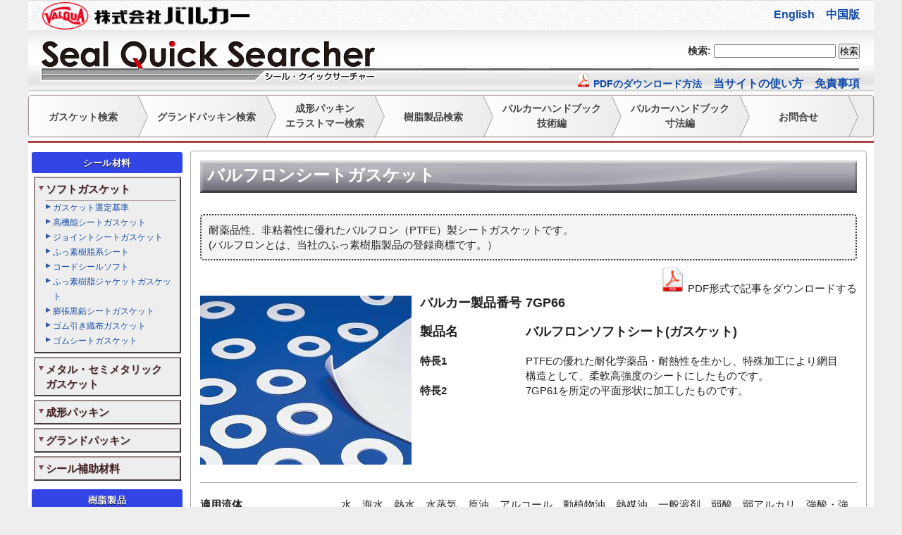

--- FILE ---
content_type: text/html; charset=UTF-8
request_url: https://www.seal.valqua.co.jp/seal/valflon/7gp66/
body_size: 43663
content:
<!DOCTYPE html>
<html lang="ja">
<head>
<meta http-equiv="X-UA-Compatible" content="IE=9" />
<meta charset="UTF-8" />
<meta name="description" content="株式会社バルカーのシール製品情報と、さまざまな用途に合った製品を素早く探せるサービスをご提供" />
<meta name="keywords" content="バルカー,株式会社バルカー,ガスケット,パッキン,紡織品,ふっ素樹脂,メタルガスケット,締付力,温度,圧力,流体,Oリング" />
<meta property="og:title" content="シール製品・ガスケット・パッキン・ガスケット検索・パッキン・ガスケットおよび各種素材の製造の株式会社バルカー"/>
<meta property="og:description" content="株式会社バルカーのシール製品情報と、さまざまな用途に合った製品を素早く探せるサービスをご提供"/>
<meta property="og:image" content="https://www.seal.valqua.co.jp/seal/wp-content/themes/valqua/images/site/header_h1.jpg"/>
<meta property="og:url" content="https://www.seal.valqua.co.jp/seal/"/>
<title>SealQuickSearcher</title>
<link type="text/css" rel="stylesheet"
  href="https://code.jquery.com/ui/1.10.3/themes/smoothness/jquery-ui.min.css" />
<script type="text/javascript"
  src="https://code.jquery.com/jquery-1.9.1.min.js"></script>
<script type="text/javascript"
  src="https://code.jquery.com/ui/1.10.3/jquery-ui.min.js"></script>


<link rel="stylesheet" type="text/css" media="all" href="https://www.seal.valqua.co.jp/seal/wp-content/themes/valqua/js/jqcloud.css" />
<link rel="stylesheet" type="text/css" media="all" href="https://www.seal.valqua.co.jp/seal/wp-content/themes/valqua/style.css" />
<link rel="stylesheet" type="text/css" media="print" href="https://www.seal.valqua.co.jp/seal/wp-content/themes/valqua/print.css" />

<link rel='dns-prefetch' href='//s.w.org' />
		<script type="text/javascript">
			window._wpemojiSettings = {"baseUrl":"https:\/\/s.w.org\/images\/core\/emoji\/2.3\/72x72\/","ext":".png","svgUrl":"https:\/\/s.w.org\/images\/core\/emoji\/2.3\/svg\/","svgExt":".svg","source":{"concatemoji":"https:\/\/www.seal.valqua.co.jp\/seal\/wp-includes\/js\/wp-emoji-release.min.js?ver=4.8.2"}};
			!function(a,b,c){function d(a){var b,c,d,e,f=String.fromCharCode;if(!k||!k.fillText)return!1;switch(k.clearRect(0,0,j.width,j.height),k.textBaseline="top",k.font="600 32px Arial",a){case"flag":return k.fillText(f(55356,56826,55356,56819),0,0),b=j.toDataURL(),k.clearRect(0,0,j.width,j.height),k.fillText(f(55356,56826,8203,55356,56819),0,0),c=j.toDataURL(),b!==c&&(k.clearRect(0,0,j.width,j.height),k.fillText(f(55356,57332,56128,56423,56128,56418,56128,56421,56128,56430,56128,56423,56128,56447),0,0),b=j.toDataURL(),k.clearRect(0,0,j.width,j.height),k.fillText(f(55356,57332,8203,56128,56423,8203,56128,56418,8203,56128,56421,8203,56128,56430,8203,56128,56423,8203,56128,56447),0,0),c=j.toDataURL(),b!==c);case"emoji4":return k.fillText(f(55358,56794,8205,9794,65039),0,0),d=j.toDataURL(),k.clearRect(0,0,j.width,j.height),k.fillText(f(55358,56794,8203,9794,65039),0,0),e=j.toDataURL(),d!==e}return!1}function e(a){var c=b.createElement("script");c.src=a,c.defer=c.type="text/javascript",b.getElementsByTagName("head")[0].appendChild(c)}var f,g,h,i,j=b.createElement("canvas"),k=j.getContext&&j.getContext("2d");for(i=Array("flag","emoji4"),c.supports={everything:!0,everythingExceptFlag:!0},h=0;h<i.length;h++)c.supports[i[h]]=d(i[h]),c.supports.everything=c.supports.everything&&c.supports[i[h]],"flag"!==i[h]&&(c.supports.everythingExceptFlag=c.supports.everythingExceptFlag&&c.supports[i[h]]);c.supports.everythingExceptFlag=c.supports.everythingExceptFlag&&!c.supports.flag,c.DOMReady=!1,c.readyCallback=function(){c.DOMReady=!0},c.supports.everything||(g=function(){c.readyCallback()},b.addEventListener?(b.addEventListener("DOMContentLoaded",g,!1),a.addEventListener("load",g,!1)):(a.attachEvent("onload",g),b.attachEvent("onreadystatechange",function(){"complete"===b.readyState&&c.readyCallback()})),f=c.source||{},f.concatemoji?e(f.concatemoji):f.wpemoji&&f.twemoji&&(e(f.twemoji),e(f.wpemoji)))}(window,document,window._wpemojiSettings);
		</script>
		<style type="text/css">
img.wp-smiley,
img.emoji {
	display: inline !important;
	border: none !important;
	box-shadow: none !important;
	height: 1em !important;
	width: 1em !important;
	margin: 0 .07em !important;
	vertical-align: -0.1em !important;
	background: none !important;
	padding: 0 !important;
}
</style>
<link rel='https://api.w.org/' href='https://www.seal.valqua.co.jp/seal/wp-json/' />
<link rel="alternate" type="application/json+oembed" href="https://www.seal.valqua.co.jp/seal/wp-json/oembed/1.0/embed?url=https%3A%2F%2Fwww.seal.valqua.co.jp%2Fseal%2Fvalflon%2F7gp66%2F" />
<link rel="alternate" type="text/xml+oembed" href="https://www.seal.valqua.co.jp/seal/wp-json/oembed/1.0/embed?url=https%3A%2F%2Fwww.seal.valqua.co.jp%2Fseal%2Fvalflon%2F7gp66%2F&#038;format=xml" />
<script type="text/javascript">
	window._se_plugin_version = '8.1.9';
</script>

		<style media="print" type="text/css">
			div.faq_answer {display: block!important;}
			p.faq_nav {display: none;}
		</style>

	<script>
jQuery(document).ready(function(){

    //サイドバー アコーディオンをあけておく
    var url   = location.pathname;
    var split = url.split("/");
    if(split[2]) { 
      jQuery("#sidebar-inner li > [href*='"+split[2]+"']").parent().parent().toggle();
    }
    
    //サイドバー アコーディオンオープン
    jQuery("#sidebar-inner h3").click(function(){
        jQuery(this).next().toggle();
    });
    
       
});
</script>
<script>
  (function(i,s,o,g,r,a,m){i['GoogleAnalyticsObject']=r;i[r]=i[r]||function(){
  (i[r].q=i[r].q||[]).push(arguments)},i[r].l=1*new Date();a=s.createElement(o),
  m=s.getElementsByTagName(o)[0];a.async=1;a.src=g;m.parentNode.insertBefore(a,m)
  })(window,document,'script','//www.google-analytics.com/analytics.js','ga');

  ga('create', 'UA-49302414-2', 'auto');
  ga('send', 'pageview');

</script>
</head>

<body>
<div id="wrapper">

<div id="header">
<div class="logo">
<h1 class="valqua"><a href="https://www.valqua.co.jp"><img src="https://www.seal.valqua.co.jp/seal/wp-content/themes/valqua/images/site/header_valqua.png" alt="株式会社バルカー" width="300" /></a></h1>
<h1><a href="https://www.seal.valqua.co.jp/seal/"><img src="https://www.seal.valqua.co.jp/seal/wp-content/themes/valqua/images/site/header_h1.jpg" alt="SealQuickSearcher" /></a></h1>
</div>
<div style="float:right; padding: 10px 20px 0 0; font-weight:bold;">
<span style="float:right; margin-bottom: 30px;">
        <a href="https://www.seal.valqua.co.jp/en/valflon/7gp66/" target="_blank" style="font-size:16px; color:#144BA7;">English</a>&nbsp;&nbsp;&nbsp;
    <a href="https://www.seal.valqua.co.jp/cn/valflon/7gp66/" target="_blank" style="font-size:16px; color:#144BA7;">中国版</a>
</span>
<br class="clear" />
<span class="site_srch">
    <form role="search" method="get" id="searchform" class="searchform" action="https://www.seal.valqua.co.jp/seal/">
        <div>
            <label class="screen-reader-text" for="s">検索:</label>
            <input type="text" value="" name="s" id="s">
            <input type="submit" id="searchsubmit" value="検索">
        </div>
    </form>
</span>
<br class="clear" />
<a href="https://www.seal.valqua.co.jp/seal/howto/#quick_pdf" target="_blank" style="font-size:14px; color:#144BA7;">
<img height="20" src="https://www.seal.valqua.co.jp/seal/wp-content/plugins/post2pdf-converter/img/pdf32.png" alt="how to download">
PDFのダウンロード方法</a>
&nbsp;&nbsp;&nbsp;<a href="https://www.seal.valqua.co.jp/seal/howto/" target="_blank" style="font-size:16px; color:#144BA7;">当サイトの使い方</a>
&nbsp;&nbsp;&nbsp;<a href="https://www.seal.valqua.co.jp/seal/disclaimer/" target="_blank" style="font-size:16px; color:#144BA7;">免責事項</a>
</div>
<br class="clear" />
</div><!-- /#header -->

<ul id="header_menu_tools">
 <li><a href="https://www.seal.valqua.co.jp/seal/search_gasket_top/">　ガスケット検索　</a></li>
 <li><a href="https://www.seal.valqua.co.jp/seal/search_packing_top/">グランドパッキン検索</a></li>
 <li><a style="padding: 0.6em 1em 0.6em 2em;" href="https://www.seal.valqua.co.jp/seal/search_elastomer_top/">成形パッキン<br>エラストマー検索</a></li>
 <li><a href="https://www.seal.valqua.co.jp/seal/search_fluorocarbon_top/">　樹脂製品検索　</a></li>
 <li><a style="padding: 0.6em 1em 0.6em 2em;" href="https://www.seal.valqua.co.jp/seal/gasket_detail_tech/">バルカーハンドブック<br>技術編</a></li>
 <li><a style="padding: 0.6em 1em 0.6em 2em;" href="https://www.seal.valqua.co.jp/seal/gasket_detail_size/">バルカーハンドブック<br>寸法編</a></li>
 <li><a href="https://www.seal.valqua.co.jp/seal/contact/">　　お問合せ　　</a></li>
</ul>
<hr class="header_menu_tools_hr">
<!--
<div id="nav">
<a class="button_01" href="https://www.seal.valqua.co.jp/seal/search_gasket_top/"><img src="https://www.seal.valqua.co.jp/seal/wp-content/themes/valqua/images/site/btn_nav_01.jpg" alt="推奨ガスケット検索" /></a>
<a class="button_02" href="https://www.seal.valqua.co.jp/seal/search_packing_top/"><img src="https://www.seal.valqua.co.jp/seal/wp-content/themes/valqua/images/site/btn_nav_02.jpg" alt="推奨パッキン検索" /></a>
<a class="button_03" href="https://www.seal.valqua.co.jp/seal/seal_tool/"><img src="https://www.seal.valqua.co.jp/seal/wp-content/themes/valqua/images/site/btn_nav_03.jpg" alt="関連ツール検索" /></a>
<a class="button_04" href="https://www.seal.valqua.co.jp/seal/support_tool/"><img src="https://www.seal.valqua.co.jp/seal/wp-content/themes/valqua/images/site/btn_nav_04.jpg" alt="サポートツール検索" /></a>
<a class="button_05" href="https://www.seal.valqua.co.jp/seal/gasket_detail_tech/"><img src="https://www.seal.valqua.co.jp/seal/wp-content/themes/valqua/images/site/btn_nav_05.jpg" alt="バルカーハンドブック技術編" /></a>
<a class="button_06" href="https://www.seal.valqua.co.jp/seal/gasket_detail_size/"><img src="https://www.seal.valqua.co.jp/seal/wp-content/themes/valqua/images/site/btn_nav_06.jpg" alt="バルカーハンドブック寸法編" /></a>
<a class="button_07" href="https://www.seal.valqua.co.jp/seal/contact/"><img src="https://www.seal.valqua.co.jp/seal/wp-content/themes/valqua/images/site/btn_nav_07.jpg" alt="お問合せ" /></a>
</div>
-->

<!-- nav -->

<div id="main">

<div id="print_logo">
<img src="https://www.seal.valqua.co.jp/seal/wp-content/themes/valqua/images/site/header_back.jpg" alt="SealQuickSearcher" />
</div><div id="sidebar">
<div id="sidebar-inner">
<span class="side-menu-separator side-menu-top">シール材料</span>

<div class="side_box">
<h3>ソフトガスケット</h3>
<ul>
<li><a href="https://www.seal.valqua.co.jp/seal/gasket_lectotype/">ガスケット選定基準</a></li>
<li><a href="https://www.seal.valqua.co.jp/seal/highperformance/">高機能シートガスケット</a></li>
<li><a href="https://www.seal.valqua.co.jp/seal/jointsheet/">ジョイントシートガスケット</a></li>
<li><a href="https://www.seal.valqua.co.jp/seal/valflon/">ふっ素樹脂系シート</a></li>
<li><a href="https://www.seal.valqua.co.jp/seal/cordseal/">コードシールソフト</a></li>
<li><a href="https://www.seal.valqua.co.jp/seal/valfronenvelope/">ふっ素樹脂ジャケットガスケット</a></li>
<li><a href="https://www.seal.valqua.co.jp/seal/valquafoil/">膨張黒鉛シートガスケット</a></li>
<li><a href="https://www.seal.valqua.co.jp/seal/valquatex_woven/">ゴム引き織布ガスケット</a></li>
<li><a href="https://www.seal.valqua.co.jp/seal/valquatex_sheet/">ゴムシートガスケット</a></li>
</ul>
</div>

<div class="side_box">
<h3>メタル・セミメタリック<br>ガスケット</h3>
<ul>
<li><a href="https://www.seal.valqua.co.jp/seal/valquatight/">うず巻形ガスケット</a></li>
<li><a href="https://www.seal.valqua.co.jp/seal/metaljacketed/">メタルジャケットガスケット</a></li>
<li><a href="https://www.seal.valqua.co.jp/seal/metallicserratedflat/">メタル平形・のこ歯形ガスケット</a></li>
<li><a href="https://www.seal.valqua.co.jp/seal/ringjoint/">リングジョイントガスケット</a></li>
<li><a href="https://www.seal.valqua.co.jp/seal/trypack/">ばね入りメタルCリングガスケット</a></li>
<li><a href="https://www.seal.valqua.co.jp/seal/oring/">メタル中空Oリングガスケット</a></li>
</ul>
</div>

<!--
<div class="side_box">
<h3>各種ガスケット</h3>
<ul>
<li></li>
</ul>
</div>
-->

<div class="side_box">
<h3>成形パッキン</h3>
<ul>
<li><a href="https://www.seal.valqua.co.jp/seal/o_ring/">Oリング</a></li>
<li><a href="https://www.seal.valqua.co.jp/seal/x_ring/">Xリング</a></li>
<li><a href="https://www.seal.valqua.co.jp/seal/t_ring/">Tリング</a></li>
<li><a href="https://www.seal.valqua.co.jp/seal/d_ring/">Dリング</a></li>
<li><a href="https://www.seal.valqua.co.jp/seal/v_packing/">Vパッキン</a></li>
<li><a href="https://www.seal.valqua.co.jp/seal/u_packing/">Uパッキン</a></li>
<li><a href="https://www.seal.valqua.co.jp/seal/dust_seal/">ダストシール</a></li>
<li><a href="https://www.seal.valqua.co.jp/seal/mold_packing/">各種成形パッキン</a></li>
<li><a href="https://www.seal.valqua.co.jp/seal/oil_seal/">オイルシール</a></li>
<li><a href="https://www.seal.valqua.co.jp/seal/diaphragm/">ダイアフラム</a></li>
<li><a href="https://www.seal.valqua.co.jp/seal/other_seal/">その他シール</a></li>
<li><a href="https://www.seal.valqua.co.jp/seal/mold_various/">成形品</a></li>
</ul>
</div>

<div class="side_box">
<h3>グランドパッキン</h3>
<ul>
<li><a href="https://www.seal.valqua.co.jp/seal/paking_lectotype/">グランドパッキン選定基準</a></li>
<li><a href="https://www.seal.valqua.co.jp/seal/gp_carbon_fiber/">炭素繊維系</a></li>
<li><a href="https://www.seal.valqua.co.jp/seal/gp_barufuron/">バルフロン系</a></li>
<li><a href="https://www.seal.valqua.co.jp/seal/gp_special_fiber/">特殊繊維系</a></li>
<li><a href="https://www.seal.valqua.co.jp/seal/gp_metal/">メタル系</a></li>
<li><a href="https://www.seal.valqua.co.jp/seal/gp_expanded_graphite/">膨張黒鉛系</a></li>
<li><a href="https://www.seal.valqua.co.jp/seal/gp_inorganic_fiber/">無機繊維系</a></li>
<li><a href="https://www.seal.valqua.co.jp/seal/gp_general-purpose/">膨張黒鉛系汎用グレード</a></li>
</ul>
</div>

<!--
<div class="side_box">
<h3>メカニカルシール</h3>
<ul>
<li></li>
</ul>
</div>
-->

<div class="side_box">
<h3>シール補助材料</h3>
<ul>
<li><a href="https://www.seal.valqua.co.jp/seal/gasketpaste/">ガスケットペースト</a></li>
<li><a href="https://www.seal.valqua.co.jp/seal/gasket_cutter/">ガスケットカッター</a></li>
<li><a href="https://www.seal.valqua.co.jp/seal/packing_tool/">パッキンツール</a></li>
</ul>
</div>

<!-- <span class="side-menu-separator">配管材料</span>
<div class="side_box">
<h3>ふっ素樹脂容器</h3>
<ul>
<li><a href="https://www.seal.valqua.co.jp/seal/">単体容器</a></li>
</ul>
</div>

<div class="side_box">
<h3>バルブ</h3>
<ul>
<li><a href="https://www.seal.valqua.co.jp/seal/">ライニング・シリンダバルブ</a></li>
</ul>
</div>

<div class="side_box">
<h3>伸縮継手</h3>
<ul>
<li><a href="https://www.seal.valqua.co.jp/seal/">非金属ベローズ</a></li>
<li><a href="https://www.seal.valqua.co.jp/seal/">金属ベローズ</a></li>
</ul>
</div> -->

<span class="side-menu-separator">樹脂製品</span>

<div class="side_box">
<h3>素材・ブロック</h3>
<ul>
<li><a href="https://www.seal.valqua.co.jp/seal/vf_sleeve/sleeve">スリーブ</a></li>
<li><a href="https://www.seal.valqua.co.jp/seal/vf_sheet/sheet">シート・板</a></li>
<li><a href="https://www.seal.valqua.co.jp/seal/vf_rod/rod/">丸棒</a></li>
<li><a href="https://www.seal.valqua.co.jp/seal/vf_filled_sleeve/filled_sleeve/">充填剤入り</a></li>
<li><a href="https://www.seal.valqua.co.jp/seal/cordseal/">コードシールソフト</a></li>
<li><a href="https://www.seal.valqua.co.jp/seal/valflon/7gp61s/">ソフトシート</a></li>
</ul>
</div>

<div class="side_box">
<h3>フィルム・テープ・シート</h3>
<ul>
<li><a href="https://www.seal.valqua.co.jp/seal/vf_skived_tape/skived_tape/">フィルム</a></li>
<li><a href="https://www.seal.valqua.co.jp/seal/vf_highstrength_tape/high_strength_tape/">強化フィルム</a></li>
<li><a href="https://www.seal.valqua.co.jp/seal/vf_srfce_cemtbl_tape/surface_cementable_tape/">表面処理フィルム</a></li>
<li><a href="https://www.seal.valqua.co.jp/seal/vf_unsintered_tape/unsintered_tape/">未焼成テープ</a></li>
<li><a href="https://www.seal.valqua.co.jp/seal/vf_adhesive_tape/pressure_sensitive_adhesive_tape/">粘着テープ</a></li>
<li><a href="https://www.seal.valqua.co.jp/seal/crs-linked_ptfe_tape/cross-linked_ptfe/">架橋PTFEテープ</a></li>
<li><a href="https://www.seal.valqua.co.jp/seal/pi_film_laminate/pi_film/">PIフィルム積層品</a></li>
<li><a href="https://www.seal.valqua.co.jp/seal/vf_coated_glassfiber/coated_glass_fiver/">PTFE含浸ガラスクロス<br>（ファブリック）</a></li>
<li><a href="https://www.seal.valqua.co.jp/seal/vf_adhesive_glass/pressure_sensitive_adhesive_glass_fabric_tape/">ファブリック粘着</a></li>
</ul>
</div>


<div class="side_box">
<h3>チューブ</h3>
<ul>
<li><a href="https://www.seal.valqua.co.jp/seal/vf_tube/7040/">PTFEチューブ</a></li>
<!-- <li><a href="https://www.seal.valqua.co.jp/seal/vf_vendaron_tube/7040exf/">ベンダロンチューブ</a></li> -->
<li><a href="https://www.seal.valqua.co.jp/seal/multi_lumen_tube/multi-lumen/">マルチルーメン</a></li>
<li><a href="https://www.seal.valqua.co.jp/seal/contraction_tube/contraction_tube/">収縮チューブ</a></li>
<li><a href="https://www.seal.valqua.co.jp/seal/pfa_thin_wall_tube/thin_wall_tube/">PFA薄肉チューブ<br>（ドライエッチ）</a></li>
</ul>
</div>


<div class="side_box">
<h3>加工品・成形品</h3>
<ul>
<li><a href="https://www.seal.valqua.co.jp/seal/vf_bellows/bellows/">ベローズ</a></li>
<li><a href="https://www.seal.valqua.co.jp/seal/vf_diaphragm/diaphragm/">ダイアフラム</a></li>
<li><a href="https://www.seal.valqua.co.jp/seal/bearing/bearing/">ベアリング</a></li>
<li><a href="https://www.seal.valqua.co.jp/seal/processed_seal/processed_seal/">シール材</a></li>
<li><a href="https://www.seal.valqua.co.jp/seal/backup-ring/backup-ring/">バックアップリング</a></li>
<li><a href="https://www.seal.valqua.co.jp/seal/washing_nozzle/7fz1/">洗浄ノズル</a></li>
<li><a href="https://www.seal.valqua.co.jp/seal/fcarbon_plastic_comp/">カスタムメイド品</a></li>
<li><a href="https://www.seal.valqua.co.jp/seal/fcarbon_plastic_comp/7170/">ＰＦＡボルト・ナット</a></li>
</ul>
</div>


<div class="side_box">
<h3>ライニング配管<br>タンク部品</h3>
<ul>
<li><a href="https://www.seal.valqua.co.jp/seal/lining_pipe/lining_steel_pipe/">ライニング鋼管</a></li>
<li><a href="https://www.seal.valqua.co.jp/seal/flexible_hose/flexible_hose/">フレキシブルホース</a></li>
<li><a href="https://www.seal.valqua.co.jp/seal/lining_bellows/lining_bellows/">ライニングベローズ</a></li>
<li><a href="https://www.seal.valqua.co.jp/seal/inserted_tube/insertion_pipe/">挿入管</a></li>
<li><a href="https://www.seal.valqua.co.jp/seal/lining_tank/lining_tank/">ライニングタンク</a></li>
</ul>
</div>

<!--
<div class="side_box_singly">
<h3><a href="https://www.seal.valqua.co.jp/seal/saptfe/v7bt59apva/">sa-PTFE<br>ベントフィルター</a></h3>
</div>
-->

<div class="side_box">
<h3>基盤</h3>
<ul>
<li><a href="https://www.seal.valqua.co.jp/seal/ptfe_taconic/">PTFE基板<br>（高周波/ミリ波用）</a></li>
<li><a href="https://www.seal.valqua.co.jp/seal/taconic/">プリプレグ<br>（高周波/ミリ波用）</a></li>
</ul>
</div>

<div class="side_box_singly">
<h3><a href="https://www.seal.valqua.co.jp/seal/fluorocarbon_specialty/">その他・特殊品</a></h3>
</div>

<div class="side_box_singly">
<h3><a href="https://www.seal.valqua.co.jp/seal/fp_property/fluoroplastics_characteristic/">ふっ素樹脂の特性</a></h3>
</div>

<div class="side_box_singly">
<h3><a href="https://www.seal.valqua.co.jp/seal/ep_property/engineer_plastic_characteristic/">エンジニアリング<br>プラスチックの特性</a></h3>
</div>

<!--
<div class="side_box">
<h3>ふっ素樹脂・エンジリアリングプラスチックス</h3>
<ul>
<li><a href="https://www.seal.valqua.co.jp/seal/valfron_pp/">バルフロンの特性</a></li>
<li><a href="https://www.seal.valqua.co.jp/seal/vf_ppfr/">機能樹脂の特性比較表</a></li>
</ul>
</div>

<span class="side-menu-separator">ふっ素樹脂の特性</span>
<div class="side_box_singly">
<h3><a href="https://www.seal.valqua.co.jp/seal/fp_property/fluoroplastics_characteristic/">ふっ素樹脂の特性</a></h3>
</div>

<span class="side-menu-separator">エンジニアプラスチックの特性</span>
<div class="side_box_singly">
<h3><a href="https://www.seal.valqua.co.jp/seal/ep_property/engineer_plastic_characteristic/">エンジニアリング<br>プラスチックの特性</a></h3>
</div>
-->

<span class="side-menu-separator">エラストマー材料</span>
<div class="side_box_singly">
<h3><a href="https://www.seal.valqua.co.jp/seal/gom_material/">ゴム材料一覧</a></h3>
</div>

<!--
<div class="side_box">
<h3>タフレタン製品</h3>
<ul>
<li></li>
</ul>
</div>
-->

<span class="side-menu-separator">断熱材・しゅう動材料</span>

<div class="side_box">
<h3>紡織品</h3>
<ul>
<li><a href="https://www.seal.valqua.co.jp/seal/sub1_flame-resistant/">耐炎炭化繊維紡織品</a></li>
<li><a href="https://www.seal.valqua.co.jp/seal/sub2_heat-resistant/">耐熱ガラス繊維紡織品</a></li>
<li><a href="https://www.seal.valqua.co.jp/seal/sub3_ceramicfiber/">セラミックファイバー紡織品</a></li>
</ul>
</div>

<div class="link_box" style="margin-top: 15px;">
<a class="link_box" href="https://www.seal.valqua.co.jp/seal" style="border:none;padding:0;"><font color="#144ba7">◀</font>HOME</a>
</div>
<div class="link_box">
<a class="link_box" href="https://www.valqua.co.jp" style="border:none;padding:0;"><font color="#144ba7">◀</font>株式会社バルカー</a>
</div>


</div><!-- /sidebar-inner -->
</div><!-- /sidebar -->


<div id="container">
<div id="content" class="ui-tabs ui-widget ui-widget-content ui-corner-all">

<div class="detail">

<h2>バルフロンシートガスケット</h2>

<p class="htext">耐薬品性、非粘着性に優れたバルフロン（PTFE）製シートガスケットです。<br />
(バルフロンとは、当社のふっ素樹脂製品の登録商標です。）</p>

<div id="downloadpdf">
<a rel="nofollow" href="#" id="print">
<img alt="download as a pdf file" width="35" height="35" src="https://www.seal.valqua.co.jp/seal/wp-content/plugins/post2pdf-converter/img/pdf32.png">
PDF形式で記事をダウンロードする
</a>
</div>

<div class="photo">
<img src="https://www.seal.valqua.co.jp/seal/wp-content/themes/valqua/images/photo/7GP66.jpg" width="300" height="240" alt="no image" /></div>
<div class="detail_main">
<dl>
<dt class="number">バルカー製品番号</dt>
<dd class="number">7GP66</dd>
<dt class="productname">製品名</dt>
<dd class="productname">バルフロンソフトシート(ガスケット)</dd>
<dt>特長1</dt>
<dd>PTFEの優れた耐化学薬品・耐熱性を生かし、特殊加工により網目構造として、柔軟高強度のシートにしたものです。</dd>
<dt>特長2</dt>
<dd>7GP61を所定の平面形状に加工したものです。</dd>
</dl>
</div>
<br class="clear" />

<dl class="detail_area">
<dt>適用流体</dt>
<dd>
水、海水、熱水、水蒸気、原油、アルコール、動植物油、熱媒油、一般溶剤、弱酸、弱アルカリ、強酸・強アルカリ、空気、窒素ガス、不活性ガス、排ガス、極低温流体、など
</dd>

<dt>不適な流体</dt>
<dd>重合性モノマー、可燃性ガス、毒性ガス</dd>

<dt>主成分</dt>
<dd>PTFE</dd>
<dt>色調</dt>
<dd>ホワイト</dd>
</dl>

<br class="clear" />


<div id="spec">
  <h3>■ 使用可能範囲</h3>
  <div class="ui-accordion-content ui-helper-reset ui-widget-content ui-corner-bottom ui-accordion-content-active">
    <table class="data w_300">
    <tr>
    <th>温度（℃）</th>
    <th>圧力（MPa）</th>
    </tr>
    <tr>
    <td>-240〜260</td>
    <td>2.0</td>
    </tr>
    </table>
    <p></p>
    <p>温度と圧力は、それぞれ個別の使用限界を表しています。</p>
  </div>
  <h3>■ 製作寸法</h3>
  <div class="ui-accordion-content ui-helper-reset ui-widget-content ui-corner-bottom ui-accordion-content-active">
    <table class="data w_300">
    <tr>
    <th>呼び厚さ（mm）</th>
    <th>大きさ（mm）</th>
    </tr>
        <tr>
    <td>0.5</td>
    <td>1450</td>
    </tr>
            <tr>
    <td>1.0</td>
    <td>1450</td>
    </tr>
            <tr>
    <td>1.5</td>
    <td>1450</td>
    </tr>
            <tr>
    <td>2.0</td>
    <td>1450</td>
    </tr>
            <tr>
    <td>3.0</td>
    <td>1450</td>
    </tr>
        </table>
    <p></p>
  </div>
  
  <h3>■ 設計基準</h3>
  <div class="ui-accordion-content ui-helper-reset ui-widget-content ui-corner-bottom ui-accordion-content-active">
    <table class="data">
    <tr>
    <th class="nowrap">厚さ（mm）</th>
    <th class="nowrap">ガスケット係数”m”</th>
    <th class="nowrap">最小設計締付圧力"y"<br />（N/mm<sup>2</sup>）</th>
    <th class="nowrap">推奨締付面圧<br />（MPa）液体</th>
    <th class="nowrap">推奨締付面圧<br />（MPa）ガス</th>
    </tr>
        <tr>
    <td>0.5〜3.0</td>
    <td>2.5</td>
    <td>19.6</td>
    <td>20.0</td>
    <td>24.5</td>
    </tr>
                    </table>
    <p>推奨締付面圧は流体圧力は考慮せず、一般的な条件で必要な締付面圧であり、ガスケットの接触面積についての面圧です。</p>
    <p>バルフロン製ガスケット7GP66のm，y 値は当社の推奨値です。</p>
    <p></p>
  </div>


<h3>■ バルフロンガスケットの物性値</h3>
<div class="ui-accordion-content ui-helper-reset ui-widget-content ui-corner-bottom ui-accordion-content-active">    
<div class="frame">
<p><font color="#F5821F">■ バルフロンガスケットの物性値 ■</font></p>

<table border="1" cellpadding="0" cellspacing="0">

  <col width="107" span="2">

  <col width="63" span="10">

  <col width="77">

  <tr>

    <td height="35" colspan="2" align="center" bgcolor="#FBBD97">項    目</td>

    <td colspan="2" align="center" bgcolor="#FBBD97">7020</td>

    <td colspan="2" align="center" bgcolor="#FBBD97">7026</td>

    <td colspan="2" align="center" bgcolor="#FBBD97">7010-EX</td>

    <td colspan="2" align="center" bgcolor="#FBBD97">7010</td>

    <td colspan="2" align="center" bgcolor="#FBBD97">7GP66</td>

    <td width="70" align="center" bgcolor="#FBBD97">備    考</td>

  </tr>

  <tr>

    <td height="30" colspan="2" align="center" bgcolor="#FFE5CA">厚さ（mm）</td>

    <td width="61" align="center" bgcolor="#FFE5CA">1.5</td>

    <td width="61" align="center" bgcolor="#FFE5CA">3.0</td>

    <td width="61" align="center" bgcolor="#FFE5CA">1.5</td>

    <td width="61" align="center" bgcolor="#FFE5CA">3.0</td>

    <td width="61" align="center" bgcolor="#FFE5CA">1.5</td>

    <td width="61" align="center" bgcolor="#FFE5CA">3.0</td>

    <td width="61" align="center" bgcolor="#FFE5CA">1.5</td>

    <td width="61" align="center" bgcolor="#FFE5CA">3.0</td>

    <td width="60" align="center" bgcolor="#FFE5CA">1.5</td>

    <td width="62" align="center" bgcolor="#FFE5CA">3.0</td>

    <td align="center" bgcolor="#FFE5CA">-</td>

  </tr>

  <tr>

    <td height="30" colspan="2" align="center" bgcolor="#FFE5CA">引張強さ（MPa）</td>

    <td align="center" bgcolor="#FFE5CA">15.6</td>

    <td align="center" bgcolor="#FFE5CA">15.8</td>

    <td align="center" bgcolor="#FFE5CA">24.2</td>

    <td align="center" bgcolor="#FFE5CA">23.2</td>

    <td align="center" bgcolor="#FFE5CA">26.4</td>

    <td align="center" bgcolor="#FFE5CA">24.2</td>

    <td align="center" bgcolor="#FFE5CA">30.2</td>

    <td align="center" bgcolor="#FFE5CA">27.3</td>

    <td align="center" bgcolor="#FFE5CA">24</td>

    <td align="center" bgcolor="#FFE5CA">18.4</td>

    <td rowspan="3" align="center" bgcolor="#FFE5CA">JIS R 3453</td>

  </tr>

  <tr>

    <td height="30" colspan="2" align="center" bgcolor="#FFE5CA">圧縮率（34.3MPa）（%）</td>

    <td align="center" bgcolor="#FFE5CA">4</td>

    <td align="center" bgcolor="#FFE5CA">5</td>

    <td align="center" bgcolor="#FFE5CA">4</td>

    <td align="center" bgcolor="#FFE5CA">5</td>

    <td align="center" bgcolor="#FFE5CA">20</td>

    <td align="center" bgcolor="#FFE5CA">12</td>

    <td align="center" bgcolor="#FFE5CA">19</td>

    <td align="center" bgcolor="#FFE5CA">12</td>

    <td align="center" bgcolor="#FFE5CA">69</td>

    <td align="center" bgcolor="#FFE5CA">71</td>

  </tr>

  <tr>

    <td height="30" colspan="2" align="center" bgcolor="#FFE5CA">復元率（34.3MPa）（%）</td>

    <td align="center" bgcolor="#FFE5CA">69</td>

    <td align="center" bgcolor="#FFE5CA">54</td>

    <td align="center" bgcolor="#FFE5CA">67</td>

    <td align="center" bgcolor="#FFE5CA">63</td>

    <td align="center" bgcolor="#FFE5CA">63</td>

    <td align="center" bgcolor="#FFE5CA">48</td>

    <td align="center" bgcolor="#FFE5CA">51</td>

    <td align="center" bgcolor="#FFE5CA">64</td>

    <td align="center" bgcolor="#FFE5CA">15</td>

    <td align="center" bgcolor="#FFE5CA">16</td>

  </tr>

  <tr>

    <td height="32" colspan="2" align="center" bgcolor="#FFE5CA">密度（kg/m<sup>3</sup>）</td>

    <td align="center" bgcolor="#FFE5CA">2330</td>

    <td align="center" bgcolor="#FFE5CA">2300</td>

    <td align="center" bgcolor="#FFE5CA">2070</td>

    <td align="center" bgcolor="#FFE5CA">2070</td>

    <td align="center" bgcolor="#FFE5CA">2210</td>

    <td align="center" bgcolor="#FFE5CA">2200</td>

    <td align="center" bgcolor="#FFE5CA">2170</td>

    <td align="center" bgcolor="#FFE5CA">2180</td>

    <td align="center" bgcolor="#FFE5CA">620</td>

    <td align="center" bgcolor="#FFE5CA">670</td>

    <td align="center" bgcolor="#FFE5CA">-</td>

  </tr>

  <tr>

    <td width="159" rowspan="2" align="center" bgcolor="#FFE5CA">応力緩和率<br>

    （20.6MPa）（%）</td>

    <td width="132" align="center" bgcolor="#FFE5CA">100℃×22h</td>

    <td align="center" bgcolor="#FFE5CA">37.2</td>

    <td align="center" bgcolor="#FFE5CA">55</td>

    <td align="center" bgcolor="#FFE5CA">42.8</td>

    <td align="center" bgcolor="#FFE5CA">60.8</td>

    <td align="center" bgcolor="#FFE5CA">63.7</td>

    <td align="center" bgcolor="#FFE5CA">79.6</td>

    <td align="center" bgcolor="#FFE5CA">75.9</td>

    <td align="center" bgcolor="#FFE5CA">88.4</td>

    <td align="center" bgcolor="#FFE5CA">51.9</td>

    <td align="center" bgcolor="#FFE5CA">68.3</td>

    <td rowspan="2" align="center" bgcolor="#FFE5CA">JIS R 3453</td>

  </tr>

  <tr>

    <td align="center" bgcolor="#FFE5CA">200℃×22h</td>

    <td align="center" bgcolor="#FFE5CA">66.7</td>

    <td align="center" bgcolor="#FFE5CA">81</td>

    <td align="center" bgcolor="#FFE5CA">79.3</td>

    <td align="center" bgcolor="#FFE5CA">85.5</td>

    <td align="center" bgcolor="#FFE5CA">86</td>

    <td align="center" bgcolor="#FFE5CA">90.8</td>

    <td align="center" bgcolor="#FFE5CA">92.4</td>

    <td align="center" bgcolor="#FFE5CA">97.3</td>

    <td align="center" bgcolor="#FFE5CA">59.3</td>

    <td align="center" bgcolor="#FFE5CA">75.3</td>

  </tr>

  <tr>

    <td height="30" colspan="2" align="center" bgcolor="#FFE5CA">シール性<sup>(1)</sup>(Pa・m<sup>3</sup>/s）ペーストなし</td>

    <td colspan="2" align="center" bgcolor="#FFE5CA">1.7×10-4以下</td>

    <td colspan="2" align="center" bgcolor="#FFE5CA">1.7×10-4以下</td>

    <td colspan="2" align="center" bgcolor="#FFE5CA">1.7×10-4以下</td>

    <td colspan="2" align="center" bgcolor="#FFE5CA">1.7×10-4以下</td>

    <td colspan="2" align="center" bgcolor="#FFE5CA">2.8×10-4</td>

    <td align="center" bgcolor="#FFE5CA">-</td>

  </tr>

</table>

<br>

注（1）シール試験条件：JIS10K50A,内圧He1.0MPa,締付面圧25.5MPa,厚さ1.5mm<br>

備考 上記の値は実測値であり、規格値ではありません。 </div>
</div>
<h3>■ 流体別使用可能範囲</h3>
<div class="ui-accordion-content ui-helper-reset ui-widget-content ui-corner-bottom ui-accordion-content-active">
    <p class="tcenter"><img src="https://www.seal.valqua.co.jp/seal/wp-content/themes/valqua/images/gasket_3/image_1.png" width="700" alt="流体別使用可能範囲" /></p>
</div>


<h3>■ バルフロンソフトシートの圧縮復元特性</h3>
<div class="ui-accordion-content ui-helper-reset ui-widget-content ui-corner-bottom ui-accordion-content-active">
    <p class="tcenter"><img src="https://www.seal.valqua.co.jp/seal/wp-content/themes/valqua/images/gasket_3/image_3.png" width="700" alt="バルフロンソフトシートの圧縮復元特性（No.7GP66" /></p>
</div>

<h3>■ 設計および使用時の注意事項</h3>
<div class="ui-accordion-content ui-helper-reset ui-widget-content ui-corner-bottom ui-accordion-content-active">    
<div class="frame">
<p><font color="#F5821F">■設計および使用時の注意事項■<br>

  ▼設計時に注意すべき事項</font><br>

  ・ガスケットに十分な締付面圧が与えられるだけのボルト本数と太さ、ならびにガスケット寸法を決定し、均一な締付面圧の分布になるようなフランジ構造とボルト配分を考えてください。<br>

  ・コールドフローを起こしやすい製品です。定期的な増締めを実施するなど、締付管理ができる箇所にご使用ください。なお増締めする場合は、ガスケット自体が熱可塑性のPTFEを主原料としているため、高温時においては不適です。初期加熱後の冷却時に行うようにしてください。また、No.7010は原則として溝形フランジにご使用ください。<br>

  ・内圧負荷時にフランジがローテーションの起こりにくい構造と材料、寸法としてください。<br>

  ・継手部に無理な熱応力や繰返し曲げ応力のかかる設計は避けてください。<br>

  ・フランジ部にドレンやスケールなどのたまらないような配管設計にしてください。<br>

  ・継手部に振動が伝わらないように配慮してください。</p>

<p><font color="#F5821F">▼装着に先立ち注意すべき事項</font><br>

  ・フランジと配管との直角度を高めておいてください。<br>

  ・相対するフランジの軸差を是正しておいてください。<br>

  ・フランジの変形の有無を調べておいてください。<br>

  ・既設装置や配管の継手部でガスケットのみを交換するときは接合面をきれいに掃除し、傷の有無を調べ、もしあれば補修しておいてください。<br>

  ・フランジ面の錆を落とし、凹部を補修しておいてください。<br>

  ・装着までの保管時や装着作業時にガスケットを傷めないように注意してください。<br>

  ・本製品は材料特性上、加工後に寸法変化が生じることがございます。<br>

  <br>

  <font color="#F5821F">▼装着時に注意すべき事項</font><br>

  ・ガスケットとフランジの間に異物をかみこまないよう清浄な作業現場で装着を行ってください。<br>

  ・ガスケットペーストを使用する場合には「ニューバルフロンペースト｣を使用し、塗布量はできるだけ薄く、均一に塗布してください。また塗布後はゴミ等が付着しやすいので特に取扱いに注意してください。<br>

  ・フランジボルトは、それぞれ４～５回に分けて徐々に強く締めていき、最後に全体が均等になるように締付けてください。<br>

  ・締付けの際には圧壊にご注意ください。特に150Lb1B以下の小径、ガスケット幅がせまい場合は、ガスケット面圧が過大になりやすいのでご注意ください。<br>

  ・ロードアップまたは再スタートの場合には必ず増締めを行ってください。<br>

  ・一度漏洩したガスケットをそのまま増締めしても漏れがとまらないときは新しいガスケットと交換してください。<br>

  <br>

<font color="#F5821F">▼保管時に注意すべき事項</font><br>

・直射日光を避け、冷暗所に保管してください。<br>

・保管箇所は高温や多湿、腐食性環境を避け、ほこりのない清浄な場所を選定してください。<br>

・ガスケットを釘などに引っ掛けて吊るすと、破損、永久変形の原因となるため、なるべく缶に入れるかポリエチレン袋に包んで紙箱にしまってください。<br>

・大寸法のガスケットは丸めずに大きめの平板にはさみ水平においてください。</p>

<p><font color="#F5821F">▼ PTFE使用上の注意すべき事項</font><br>

溶融アルカリ金属、高温のふっ酸、三ふっ化塩素等に侵されるため、使用しないでください。<br></p></div>
</div>
    
    <h3>■ FAQ</h3>
    <div class="ui-accordion-content ui-helper-reset ui-widget-content ui-corner-bottom ui-accordion-content-active">
    <div class="single_faq">
        <h4>Q. ソフトシートガスケットを使用するときの注意事項は？</h4>
    <p>A. 当社の「バルフロンソフトシート」のようなPTFE素材は密度を低くすることで柔軟にしています。シール可能な密度まで圧縮する必要がありますので一定以上の締付力が必要です。</p>
    
        <h4>Q. シートガスケットなどで締め付け隙間で管理をしたいのですが、どのようにすればいいでしょうか？</h4>
    <p>A. 隙間による管理は誤差が生じ易く正確な面圧が得られません。片締めの対策には有効ですので、トルク管理と併用してご活用ください。</p>
        
        <h4>Q. JPI、ASME/ANSI規格フランジのガスケット寸法の違いについて教えてください</h4>
    <p>A. JPIは基本的にはASME/ANSIからの引用ですので、元数値のミリ換算時の丸め誤差で多少寸法が異なることはあります。実使用上は、どちらの寸法でも同等のガスケット機能を果たすと認識します。</p>
        
        <h4>Q. プラント運転中は問題なくても、停止、再運転時に漏れが発生することがあるのはなぜですか？</h4>
    <p>A. 温度変化によりフランジ、ボルト、配管などの伸び縮みが起こります。その結果、温度低下時（再運転初期の低温時を含む）にはガスケット部分に締付力低下の傾向が多く見られ、緩みによる漏れとなります。よって一般的には、初回熱付加後の再運転前に増し締め（締めなおし）をしていただくようお勧めしています。</p>
        
        <h4>Q. 漏れ発生時の増し締めは有効ですか？</h4>
    <p>A. 有効です。漏れ時の増し締めは内圧を抜いてから増し締めを実施していただくようお願いいたします。ただし、ジョイントシートの場合では温度による硬化があり破損する可能性があるなど、製品別に注意すべき点もございます。</p>
        
        <h4>Q. どのガスケットを選定すれば良いのかわからないので、選定してもらえないですか？</h4>
    <p>A. ご使用条件と併せてお問合せいただければ、当社技術担当が選定し、適切な製品を推奨させていただきます。</p>
        
        
        
        
        
        
        
    </div>
    
    </div>

<h3>■ バルカーハンドブック技術編</h3>
<div class="ui-accordion-content ui-helper-reset ui-widget-content ui-corner-bottom ui-accordion-content-active">
<a href="https://www.seal.valqua.co.jp/seal/gasket_detail_tech/016/">▶ （４）バルフロン製ガスケット（No.7010、7010-EX、7020、7026、7GP61、7GP66）</a><br /></div>


<h3>■ バルカーハンドブック寸法編</h3>
<div class="ui-accordion-content ui-helper-reset ui-widget-content ui-corner-bottom ui-accordion-content-active">
<a href="https://www.seal.valqua.co.jp/seal/gasket_detail_size/112/">▶ （２）JIS全面座・大平面座・小平面座管フランジ用リングガスケット（表1.1.2）</a><br /><a href="https://www.seal.valqua.co.jp/seal/gasket_detail_size/113/">▶ （３）JISはめ込み形・溝形管フランジ用リングガスケット（表1.1.3）</a><br /><a href="https://www.seal.valqua.co.jp/seal/gasket_detail_size/116/">▶ （６）JPI（ANSI/ASME）平面座管フランジ用リングガスケット（表1.1.6）</a><br /><a href="https://www.seal.valqua.co.jp/seal/gasket_detail_size/117/">▶ （７）JPI（ANSI/ASME）はめ込み形・溝形管フランジ用リングガスケット（表1.1.7）</a><br /><a href="https://www.seal.valqua.co.jp/seal/gasket_detail_size/1110/">▶ （10）JPI大口径鋼管平面座管フランジ用リングガスケット（表1.1.10）</a><br /></div>

</div>


<br class="clear" />
</div>

<p class="pageback"><a href="#" onclick="javascript:window.history.back(-1);return false;"><img src="https://www.seal.valqua.co.jp/seal/wp-content/themes/valqua/images/site/btn_back_j.png" alt="戻る"/></a></p>
			
</div><!-- #content -->
</div><!-- #container -->

<br class="clear" />

</div><!-- #main -->

<div id="footer">

<p>(C) 2026 VALQUA, LTD. All rights reserved.</p>

</div><!-- #footer -->
</div><!-- #wrapper -->

<script type='text/javascript' src='https://www.seal.valqua.co.jp/seal/wp-includes/js/wp-embed.min.js?ver=4.8.2'></script>

<script>
jQuery(document).ready(function(){
    jQuery('.button').button();
});
</script>

</body>
</html>


<script>
jQuery(document).ready(function(){
    jQuery("#spec h3").click(function(){
        jQuery(this).next().toggle("slow")
    }).next().hide();
    
    jQuery("#print").click(function() {
        var contents = jQuery("*").html();
        jQuery.ajax({
            url: "https://www.seal.valqua.co.jp/seal/pdf_print_ajax/",
            type: "POST",
            data: {
                contents: contents,
                title: "7GP66"
            },
            success: function(res) {
                location.href = 'https://www.seal.valqua.co.jp/seal/download?file=7GP66';
            }
        });
        return false;
    });
});
</script>

--- FILE ---
content_type: text/css
request_url: https://www.seal.valqua.co.jp/seal/wp-content/themes/valqua/style.css
body_size: 32068
content:
@charset "utf-8";
/*
Theme Name: Valqua
Theme URI: http://www.valqua.co.jp
Description: バルカーガスケット検索サポートナビ
Author: Valqua
*/

* {
    margin: 0;
    padding: 0;
}

body {
    border: 0 none;
    font-family: 'ヒラギノ角ゴ Pro W3', 'Hiragino Kaku Gothic Pro', 'メイリオ', Meiryo, 'ＭＳ Ｐゴシック', Arial, Helvetica, sans-serif;
    font-size: 14px;
    line-height: 150%;
    margin: 0;
    padding: 0;
    width: 100%;
    color: #333333;
    background-color: #EEEEEE;
    text-align: center;
}

a {
    /*    border-bottom: 1px dotted #222;   */
    text-decoration: none;
}

a:hover {
    border-bottom: 1px dotted #222;
}

img {
    border: none;
}

li {
    list-style: none;
}

a {
    color: #333333;
}

a.newin {
    color: #3345E5;
    border-bottom: 1px dotted #3345E5;
}

a.newin:hover {
    color: #3BAAE3;
    border-bottom: 1px dotted #fff;
}

.tleft {
    text-align: left;
}

.tright {
    text-align: right;
}

.tcenter {
    text-align: center;
}

.fleft {
    float: left;
}

.fright {
    float: right;
}

.bleft_none {
    border-left-style: none !important;
}

.bright_none {
    border-right-style: none !important;
}

.btop_none {
    border-top-style: none !important;
}

.bbtm_none {
    border-bottom-style: none !important;
}

.tbg_color_font {
    font-weight: bold !important;
    background-color: #fbbea7 !important;
}

.mright5 {
    margin-right: 5px;
}

.clear {
    clear: both;
}

.clear a {
    border: none;
}

.bld {
    font-weight: bold;
}

.noboder {
    border: none;
}

.pageback {
    margin-bottom: 30px;
    text-align: center;
}

.pageback a:hover {
    border: none;
}

.slide_btn {
    background: #EEE;
    border: 1px solid #DDD;
    border-radius: 8px;
    -moz-border-radius: 8px;
    -webkit-border-radius: 8px;
    color: #111;
    width: 900px;
    padding: 10px 0;
    "

}

.site_srch {
    float: right;
    margin-bottom: 20px;
}

div#wrapper {
    width: 1200px;
    margin: 0 auto;
    text-align: left;
    background-color: #FFFFFF;
}

/*
* header
*/
div#print_logo {
    /*    display: none;    */
    filter: alpha(opacity=0);
    -moz-opacity: 0;
    opacity: 0;
    height: 0;
    z-index: 0;
}

#print_logo img {
    height: 0;
}

div#header {
    background: url("images/site/header_back.jpg") no-repeat;
    height: 130px;
}

#header div.logo {
    width: 476px;
    float: left;
    padding: 0 0 0 17px;
}

#header h1.valqua {
    height: 42px;
    margin: 1px 0 15px;
}

#header h1 a:hover {
    border: none;
}

#header div.member {
    width: 200px;
    float: right;
    margin-top: 80px;
    text-align: right;
    margin-right: 10px;
}

#header .member a:hover {
    border: none;
}

/*
* nav
*/
div#nav {
    background: url("images/site/head_nav_back.jpg") no-repeat;
    height: 64px;
    margin-bottom: 10px;
    position: relative;
}

#nav a {
    display: block;
    position: absolute;
    top: 7px;
}

#nav a:hover {
    border: none;
}

#nav a.button_01 {
    left: 73px;
}

#nav a.button_02 {
    left: 232px;
}

#nav a.button_03 {
    left: 442px;
}

#nav a.button_04 {
    left: 566px;
}

#nav a.button_05 {
    left: 811px;
}

#nav a.button_06 {
    left: 998px;
}

/*
* sidebar
*/
div#sidebar {
    float: left;
}

div#sidebar-inner {
    width: 214px;
    padding: 10px 1px 5px 5px;
    height: auto;
}

div#sidebar-inner div.side_box,
div#sidebar-inner div.side_box_singly {
    width: 185px;
    padding: 5px 5px 5px 15px;
    margin-left: 3px;
    background: url("images/site/arrow_down.png") no-repeat 5px 11px #eee;
    border: outset 2px #988;
    margin-bottom: 5px;
}

div#sidebar-inner div.side_box_singly {
    background: none #eee;
}

div#sidebar-inner div.side_box:hover {
    border: inset 2px #988;
}

div#sidebar-inner div.side_box h3 {
    text-align: left;
    color: #422;
    font-weight: bold;
    font-size: 110%;
    text-shadow: 1px 1px 1px #ccc;
}

#sidebar-inner ul {
    margin-top: 5px;
    border-top: solid 1px #988;
    display: none;
}

#sidebar-inner ul li {
    background: url("images/site/arrow_right.png") no-repeat 0 5px;
    padding-left: 10px;
    font-size: 87%;
}

#sidebar-inner ul li a {
    color: #144ba7;
}

#sidebar-inner div.link_box {
    position: relative;
    width: 210px;
    height: 50px;
    background-color: #eee;
    border: outset 2px #ccc;
    margin-bottom: 5px;
}

#sidebar-inner div.link_box:hover {
    border: inset 2px #ccc;
}

#sidebar-inner a.link_box {
    display: block;
    position: absolute;
    top: 0;
    left: 0;
    width: 100%;
    height: 100%;
    line-height: 50px;

    color: #444;
    font-weight: bold;
    font-size: 110%;
    text-shadow: 1px 1px 1px #aaa;
    font-family: 'ヒラギノ角ゴ Pro W3', 'Hiragino Kaku Gothic Pro', 'メイリオ', Meiryo, 'ＭＳ Ｐゴシック', Arial, Helvetica, sans-serif;
}

/*
* header_menu_tool
*/
#header_menu_tools {
    list-style: none outside none;
    margin-top: 5px;
    margin-bottom: 5px;
    padding: 0px;
    width: 1198px;
    height: 58px;
    background: #eeeeee;
    border-width: 1px;
    border-style: solid;
    border-color: #baa #a99 #988;
    border-radius: 5px;
    box-shadow: 0 0 2px rgba(0, 0, 0, .2);
    overflow: hidden;
}

#header_menu_tools li {
    float: left;
    height: 58px;
    font-weight: bold;
    font-size: 14px;
}

#header_menu_tools a {
    padding: 1.4em 1em 1.4em 2em;
    float: left;
    text-decoration: none;
    text-align: center;
    color: #444444;
    position: relative;
    text-shadow: 0 1px 0 rgba(255, 255, 255, .5);
    background-color: #dddddd;
    background-image: linear-gradient(to right, #fefefe, #ededed);
    filter: progid:DXImageTransform.Microsoft.gradient(startColorstr='#fefefe', endColorstr='#ededed', GradientType=1);
}

#header_menu_tools li:first-child a {
    padding-left: 1em;
    border-radius: 5px 0 0 5px;
}

#header_menu_tools a:hover {
    filter: none;
    padding: 1.4em 1em 1.4em 2em;
    text-decoration: none;
    color: #b44;
    background: #ffffff;
}

#header_menu_tools a::after,
#header_menu_tools a::before {
    content: "";
    position: absolute;
    top: 50%;
    margin-top: -2.2em;
    border-top: 2.2em solid transparent;
    border-bottom: 2.2em solid transparent;
    border-left: 1em solid;
    right: -1em;
}

#header_menu_tools a::after {
    z-index: 2;
    border-left-color: #ededed;
}

#header_menu_tools a::before {
    border-left-color: #a99;
    right: -1.1em;
    z-index: 1;
}

#header_menu_tools a:hover::after {
    border-left-color: #ffffff;
}

#header_menu_tools .current,
#header_menu_tools .current:hover {
    font-weight: bold;
    background: none;
}

#header_menu_tools .current::after,
#header_menu_tools .current::before {
    content: normal;
}

.header_menu_tools_hr {
    height: 1px;
    border: none;
    border-top: 3px #a44 solid;
}

/*
* side_menu_separator
*/

.side-menu-separator {
    color: #fff;
    margin-top: 12px;
    margin-bottom: 5px;
    text-align: center;
    height: 30px;
    display: block;
    background-color: #3345E5;
    line-height: 32px;
    font-size: 13px;
    font-weight: bold;
    border-radius: 3px 3px 3px 3px;
    letter-spacing: 0.05em;
    text-shadow: 0 1px 0 #000;
}

.side-menu-top {
    margin-top: 2px;
}

/*
* top_billboard
*/
.billboard_content {
    color: #FFF;
    top: 80%;
    left: 0;
    margin: 10px;
    position: absolute;
    z-index: 3000;
}

.billboard_content_title {
    font-size: 22px;
}

/*
* main-content
*/
div#main {
    min-height: 100%;
}

div#container {
    width: 960px;
    float: right;
    padding: 10px;
    height: auto;
}

div#content {}

h2 {
    font-size: 24px;
    margin-bottom: 20px;
    height: 46px;
    color: #FFFFFF;
    padding-top: 10px;
    padding-left: 10px;
    background: url("images/site/title_common.jpg") no-repeat;
}

h2.title {
    padding: 0;
    background: none;
}

div.round_box {
    float: left;
    width: 280px;
    height: 82px;
    margin: 0 6px 20px;
    padding: 5px;
    border: solid 2px #888;
    border-radius: 7px;

    background: #c8c8c8;
    /* chrome */
    background: -webkit-gradient(linear, left, right, from(#f8f8f8), to(#d8d8d8));
    /* firefox IE10 */
    background: linear-gradient(to right, #f8f8f8, #d8d8d8);
    /* IE8 IE9 */
    -ms-filter: "progid:DXImageTransform.Microsoft.gradient(startColorstr='#f8f8f8', endColorstr='#d8d8d8', GradientType=0)";
    zoom: 1;
}

div.round_box div.round_inner {
    width: 100%;
    height: 100%;
}

div.round_box:hover {
    box-shadow: 1px 1px 5px rgba(0, 0, 0, 0.4);
}

div.round_box div.image {
    float: left;
    margin-right: 5px;
    padding-right: 5px;
    width: 82px;
    height: 82px;
    border-right: solid 1px #866;
}

div.round_box div.image img {
    border: 1px solid #eeeeee;
}

div.round_box p.title {
    width: 100%;
    height: 90%;
    padding-top: 10px;

    color: #444;
    font-weight: bold;
    font-size: 95%;
    text-shadow: 1px 1px 1px #bbb;
    font-family: 'ヒラギノ角ゴ Pro W3', 'Hiragino Kaku Gothic Pro', 'メイリオ', Meiryo, 'ＭＳ Ｐゴシック', Arial, Helvetica, sans-serif;
}

div.search_box {
    margin-bottom: 30px;
    padding: 10px;
}

.search_box a.button {
    display: block;
    float: left;
    width: 200px;
    height: 50px;
    padding-top: 20px;
    margin-right: 20px;
    margin-bottom: 20px;
}

/*
* footer
*/
div#footer {
    padding: 10px 0;
    padding-right: 10px;
    text-align: right;
    background-color: #929292;
    color: #FFFFFF;
}

/*
* top
*/
div.top {
    padding: 10px;
}

.top h2 {
    padding: 0;
    background: none;
}

.top a:hover {
    border: none;
}

div.top_box {
    float: left;
    width: 208px;
    height: 153px;
    margin: 0 6px 20px;
    padding: 5px;
    border: 1px solid #eeeeee;
    background-color: #fcfcfc;
}

div.top_box:hover {
    box-shadow: 1px 1px 5px rgba(0, 0, 0, 0.4);
}

div.top_box p.title {
    width: 100%;
    height: 14%;
    margin-bottom: 5px;
    border-bottom: 2px solid #aa4444;
    font-weight: bold;
}

div.top_box div.image {
    float: left;
    margin-right: 10px;
    width: 80px;
    height: 80px;
    border: 1px solid #eeeeee;
}

div.top_box div.caption {
    width: 100%;
    height: 81%;
    font-size: 80%;
}


div.inquiry {
    width: 550px;
    border-top: 1px solid #afb1b7;
    padding-top: 10px;
    font-size: 18px;

}


/*
* search_gasket_top
*/
div.search_gasket_top {
    padding: 10px;
}

div.search_gasket_top a.button {
    display: block;
    float: left;
    width: 300px;
    height: 50px;
    padding-top: 20px;
    margin-right: 20px;
    margin-bottom: 20px;
}

h3.products {
    width: 920px;
    margin: 0 0 10px 5px;
    //    border-bottom: solid 2px #ccc;
    color: #444;
    font-family: 'ヒラギノ角ゴ Pro W3', 'Hiragino Kaku Gothic Pro', 'メイリオ', Meiryo, 'ＭＳ Ｐゴシック', Arial, Helvetica, sans-serif;
}

div.low_box {
    float: left;
    width: 286px;
    height: 113px;
    margin: 0 6px 20px;
    padding: 5px;
    border: 1px solid #eeeeee;
    background-color: #f7f7f7;
    font-family: 'ヒラギノ角ゴ Pro W3', 'Hiragino Kaku Gothic Pro', 'メイリオ', Meiryo, 'ＭＳ Ｐゴシック', Arial, Helvetica, sans-serif;
}

div.low_box:hover {
    box-shadow: 1px 1px 5px rgba(0, 0, 0, 0.4);
}

div.low_box p.title {
    width: 100%;
    height: 19px;
    margin-bottom: 3px;
    border-bottom: 2px solid #aa4444;
    font-weight: bold;
}

div.low_box div.image {
    float: left;
    margin-right: 5px;
    width: 80px;
    height: 80px;
    border: 1px solid #eeeeee;
}

div.low_box div.caption {
    width: 100%;
    height: 81%;
    font-size: 70%;
    line-height: 15px;
}

div.low2_box {
    float: left;
    width: 435px;
    height: 113px;
    margin: 0 6px 20px;
    padding: 5px;
    border: 1px solid #eeeeee;
    background-color: #f7f7f7;
    font-family: 'ヒラギノ角ゴ Pro W3', 'Hiragino Kaku Gothic Pro', 'メイリオ', Meiryo, 'ＭＳ Ｐゴシック', Arial, Helvetica, sans-serif;
}

div.low2_box:hover {
    box-shadow: 1px 1px 5px rgba(0, 0, 0, 0.4);
}

div.low2_box p.title {
    width: 100%;
    height: px;
    margin-bottom: 3px;
    border-bottom: 2px solid #aa4444;
    font-weight: bold;
}

div.low2_box div.image {
    float: left;
    margin-right: 5px;
    width: 80px;
    height: 80px;
    border: 1px solid #eeeeee;
}

div.low2_box div.caption {
    width: 100%;
    height: 81%;
    font-size: 70%;
    line-height: 15px;
}


/*
* search_gasket
*/
div.search_gasket {
    padding: 10px;
}

.search_gasket div.step_1 {
    margin: 20px 0 0;
}

.search_gasket div.step_1 label {
    margin-bottom: 10px;
}

.search_gasket div.step_2 {
    margin: 20px 0;
}

.search_gasket div.step_3 {
    margin: 20px 0;
}

.search_gasket div.search_left_cont {
    width: 300px;
    float: left;
}

.search_gasket div.search_right_cont {
    width: 600px;
    float: right;
    /*    margin-bottom: 30px;  */
}

/* search_gasket_result */
.search_gasket {
    text-align: left;
    background-color: #ffffff;
}

.res_fluid_name {
    margin: 0px;
}

.res_temperature {
    margin: 0px;
}

.res_mpa {
    margin: 0px 0px 30px 0px;
}

#graf {
    width: 932px;
    height: 500px;
    margin-bottom: 0px 0px 30px 0px;
    position: relative;
}

.graf_first_ch {
    position: relative;
    width: 932px;
    height: 500px;
}

.graf_grand_ch {
    position: absolute;
    left: 0px;
    top: 0px;
    width: 932px;
    height: 500px;
}

.graf_marker {
    background-color: #ff0000;
    /*border-radius: 5px;*/
    width: 10px;
    height: 10px;
    position: absolute;
    top: 136.907;
    left: 458.92;
    pointer-events: none;
}

/* 下位区分TABLE */
.sub_section {
    width: 300px;
    float: left;
    border: 1px solid #b6b5ff;
}

.sub_section_th_1st {
    color: #FFFFFF;
    text-align: center;
    background-color: #b6b5ff;
}

.sub_section_th_2nd {
    width: 150px;
    height: 46px;
    border: 1px solid #b6b5ff;
    text-align: center;
}

.sub_section_td {
    width: 150px;
    height: 46px;
    border: 1px solid #b6b5ff;
    text-align: center;
}

/* 推奨ガスケット */
.recomd_section {
    width: 300px;
    float: left;
    border: 1px solid #fc8a8a;
}

.recomd_section_th_1st {
    color: #FFFFFF;
    text-align: center;
    background-color: #fc8a8a;
}

.recomd_section_th_2nd {
    width: 150px;
    height: 46px;
    border: 1px solid #fc8a8a;
    text-align: center;
}

.recomd_section_td {
    width: 150px;
    height: 46px;
    border: 1px solid #fc8a8a;
    text-align: center;
}

/* 上位区分ガスケット */
.higher_section {
    width: 300px;
    float: left;
    border: 1px solid #ffb48e;
}

.higher_section_th_1st {
    color: #FFFFFF;
    text-align: center;
    background-color: #ffb48e;
}

.higher_section_th_2nd {
    width: 150px;
    height: 46px;
    border: 1px solid #ffb48e;
    text-align: center;
}

.higher_section_td {
    width: 150px;
    height: 46px;
    border: 1px solid #ffb48e;
    text-align: center;
}

.section_list {
    width: 900px;
}

.sub_section_area {
    width: 300px;
    float: left;
}

.recomd_section_area {
    width: 300px;
    float: left;
}

.higer_section_area {
    width: 300px;
    float: left;
}


/* 備考1 */
.remarks_div {
    margin: 20px 0px 40px;
    border-bottom: 1px dotted #999999;
}

.remarks_1st {
    padding: 10px 0px 10px 10px;
}

.remarks_2nd {
    padding: 10px 0px 10px 10px;
}

/* 選定結果一覧 */
.selection_list {
    margin-bottom: 20px;
}

.selection_list_p {
    margin-bottom: 20px;
}

.selection_list_item {
    font-weight: bold;
    margin: 0px 0px 10px 0px;
    font-size: 14px;
    width: 200px;
    float: left;
}


/* 仕様条件検索リンク */
.spec_srch {
    font-weight: bold;
    margin: 10px;
    font-size: 14px;
}


/*
* search_packing_top
*/
div.search_packing_top {
    padding: 10px;
}

div.search_packing_top a.button {
    display: block;
    float: left;
    width: 300px;
    height: 50px;
    padding-top: 20px;
    margin-right: 20px;
    margin-bottom: 20px;
}

/*
* archive common
*/
table.archive {
    width: 920px;
}

table.archive th {
    font-size: 18px;
}

table.archive th,
table.archive td {
    padding: 5px 0;
    vertical-align: top;
}

table.archive th.valquanumber,
table.archive td.valquanumber,
table.archive th.productname,
table.archive td.productname {
    padding-right: 10px;
}

table.archive th.valquanumber,
table.archive td.valquanumber {
    width: 150px;
    white-space: nowrap;
}

table.archive th.productname,
table.archive td.productname {
    width: 200px;
}

table.archive th.features,
table.archive td.features {
    width: 550px;
}


/*
* single-common
*/
div.detail {
    padding: 10px;
}

.detail div.floatleft {
    float: left;
}

.detail p.htext {
    padding: 10px;
    margin-bottom: 10px;
    background-color: #f4f4f4;
    border: dotted 2px #333;
    border-radius: 5px;
}

.detail div.photo {
    width: 300px;
    float: left;
}

.detail div.detail_main {
    width: 620px;
    float: right;
}

.detail .detail_main dt {
    width: 150px;
    float: left;
    font-weight: bold;
}

.detail .detail_main dd {
    width: 450px;
    float: left;
}

.detail .detail_main dt.number,
.detail .detail_main dd.number {
    font-size: 18px;
    font-weight: bold;
    margin-bottom: 20px;
}

.detail .detail_main dt.productname,
.detail .detail_main dd.productname {
    font-size: 18px;
    font-weight: bold;
    margin-bottom: 20px;
}

.detail dl.detail_area {
    margin-bottom: 20px;
    margin-top: 20px;
    border-top: 1px solid #AAAAAA;
    padding-top: 20px;
}

.detail .detail_area dt {
    clear: both;
    width: 200px;
    float: left;
    margin-bottom: 10px;
    font-weight: bold;
}

.detail .detail_area dd {
    width: 720px;
    float: left;
    margin-bottom: 10px;
}

p.spec_title {
    padding: 5px;
    font-size: 15px;
}

.detail div#spec {
    margin-top: 20px;
}

.detail #spec h3 {
    font-size: 18px;
    height: 36px;
    color: #FFFFFF;
    padding-top: 7px;
    padding-left: 10px;
    background: url("images/site/title_common.jpg") no-repeat;
}

.detail #spec div {
    padding: 10px;
}

.detail #spec table.data {
    border-collapse: collapse;
    width: 100%;
    margin-bottom: 10px !important;
}

.detail #spec table.data th,
.detail #spec table.data td {
    border: 1px solid #000000;
    text-align: center;
    padding: 5px;
}

.detail #spec table.data th {
    background-color: #fbbea7;
}

.detail #spec .nowrap {
    white-space: nowrap;
}

.detail #spec table.data td {
    background-color: #FFFFFF;
    font-family: 'ヒラギノ角ゴ Pro W3', 'Hiragino Kaku Gothic Pro', 'メイリオ', Meiryo, 'ＭＳ Ｐゴシック', sans-serif;
}

.detail #spec div.frame {}

.detail #spec div.frame p {
    margin-bottom: 20px;
}

.detail #spec table.w_300 {
    width: 300px;
    margin: 0 auto;
}

.detail #spec table.w_400 {
    width: 400px;
    margin: 0 auto;
}

.detail #spec table.w_500 {
    width: 500px;
    margin: 0 auto;
}

.detail #spec table.w_700 {
    width: 700px;
    margin: 0 auto;
}

.detail #spec table.th_200 th {
    width: 200px;
}

.detail #spec table.data.vent {
    border: 0px;
    background: none;
}

.detail #spec table.data.vent th {
    text-align: right;
}

.vent_td {
    border-left-style: none !important;
    border-top-style: none !important;
    text-align: left !important;
}

.no_border_bg {
    border: 0px !important;
    background: none !important;
}

div#downloadpdf {
    text-align: right;
}

table.othercompany {
    width: 900px !important;
    margin: 0 auto;
}

.othercompany th.company_name,
.othercompany td.company_name {
    width: 150px;
}

.othercompany th.product_name,
.othercompany td.product_name {
    width: 300px;
}

.othercompany th.product_number,
.othercompany td.product_number {
    width: 300px;
}

.othercompany th.moderate_price,
.othercompany td.moderate_price {
    width: 50px;
}

.othercompany th.correspond_to_valquaproduct,
.othercompany td.correspond_to_valquaproduct {
    width: 50px;
}

.othercompany th.proposal_valquaproduct,
.othercompany td.proposal_valquaproduct {
    width: 50px;
}

#spec div.single_faq {
    padding: 10px;
}

.single_faq h4 {
    border-bottom: 1px solid #3BAAE3;
    border-left: 10px solid #3BAAE3;
    color: #000000;
    font-size: 110%;
    font-weight: bold;
    margin-bottom: 20px;
    padding-bottom: 4px;
    padding-left: 10px;
}

.single_faq p {
    margin-bottom: 20px;
    padding-left: 20px;
}



/*
* search_product_info
*/
div.search_product_info {
    padding: 10px;
}

.search_product_info h3 {
    margin-bottom: 35px;
}

.search_product_info div.info_box {
    margin-bottom: 20px;
}

.search_product_info .info_box h4 {
    margin-bottom: 15px;
    width: 933px;
    height: 31px;
    color: #8c1c25;
    padding-top: 5px;
    padding-left: 40px;
    background: url("images/site/h4_product_info.png") no-repeat;
}

.search_product_info .info_box a {
    display: block;
    width: 210px;
    height: 38px;
    font-size: 13px;
    padding-left: 20px;
    padding-top: 15px;
    float: left;
    margin-bottom: 10px;
    margin-right: 3px;
    text-decoration: underline;
    background: url("images/site/btn_product_info.png") no-repeat;
}

.search_product_info .info_box a.end {
    margin-right: 0;
}

.search_product_info .info_box a:hover {
    border: none;
}

div#clound {}

#clound a:hover {
    border: none;
}


/*
* clamping_force
*/
div.clamping_force {}

.clamping_force h4 {
    margin-bottom: 10px;
    font-size: 18px;
}

.clamping_force div.box {
    margin: 20px 10px;
    padding: 5px;
    border: 2px solid #666666;
}

.clamping_force p {
    padding-left: 50px;
    margin-bottom: 10px;
}

.clamping_force p label {
    margin-right: 30px;
    width: 120px;
    display: block;
    float: left;
}

.clamping_force p.tcenter {
    padding-left: 0;
}

div.clamping_force_result {}

.clamping_force_result p {
    font-size: 14px;
}

clamping_force_result table .clamping_force_result table {
    width: 450px;
}

.clamping_force_result table th {
    width: 200px;
    border-right: 0;
}

.clamping_force_result table td {
    border-left: 0;
}


/* 試算条件 */
.clamping_force_result div.table_inputed {
    width: 300px;
    float: left;
    margin-right: 20px;
    margin-bottom: 20px;
}

.clamping_force_result div.table_inputed table {
    width: 300px;
    margin-bottom: 20px;
    border-collapse: separate;
    border-spacing: 0px;
    border-top: solid 1px #c0c0c0;
    border-bottom: solid 1px #000000;
    border-right: solid 1px #000000;
    border-left: solid 1px #c0c0c0;
}

.clamping_force_result div.table_inputed table th {
    text-align: left;
    width: auto;
    border-top: solid 1px #000000;
    border-left: solid 1px #000000;
    border-bottom: solid 1px #c0c0c0;
}

.clamping_force_result div.table_inputed table td {
    text-align: left;
    border-top: solid 1px #000000;
    border-bottom: solid 1px #c0c0c0;
    border-right: solid 1px #c0c0c0;
}

/* JIS B 8265 による計算値 */
.clamping_force_result div.table_8265 {
    width: 600px;
    float: left;
    margin-bottom: 20px;
}

.clamping_force_result div.table_8265 table {
    width: 600px;
    margin-bottom: 20px;
    border-collapse: separate;
    border-spacing: 0px;
    border-top: solid 1px #c0c0c0;
    border-bottom: solid 1px #000000;
    border-right: solid 1px #000000;
    border-left: solid 1px #c0c0c0;
}

.clamping_force_result div.table_8265 table th {
    text-align: left;
    width: 400px;
    border-top: solid 1px #000000;
    border-left: solid 1px #000000;
    border-bottom: solid 1px #c0c0c0;
}

.clamping_force_result div.table_8265 table td {
    text-align: left;
    width: 200px;
    border-top: solid 1px #000000;
    border-bottom: solid 1px #c0c0c0;
    border-right: solid 1px #c0c0c0;
}

/* JIS B 8265による計算結果 */
.clamping_force_result div.left_table {
    width: 450px;
    float: left;
    margin-right: 20px;
    margin-bottom: 20px;
}

.clamping_force_result div.left_table table {
    width: 450px;
    margin-bottom: 30px;
    border-collapse: separate;
    border-spacing: 0px;
    border-top: solid 1px #c0c0c0;
    border-bottom: solid 1px #000000;
    border-right: solid 1px #000000;
    border-left: solid 1px #c0c0c0;
}

.clamping_force_result div.left_table table th {
    text-align: left;
    width: 200px;
    border-top: solid 1px #000000;
    border-left: solid 1px #000000;
    border-bottom: solid 1px #c0c0c0;
}

.clamping_force_result div.left_table table td {
    text-align: left;
    width: 250px;
    border-top: solid 1px #000000;
    border-bottom: solid 1px #c0c0c0;
    border-right: solid 1px #c0c0c0;
}


/* 推奨ガスケット応力による計算結果（液体シール時） */
.clamping_force_result div.right_table {
    width: 450px;
    float: left;
    margin-bottom: 20px;
}

.clamping_force_result div.right_table table {
    width: 450px;
    margin-bottom: 30px;
    border-collapse: separate;
    border-spacing: 0px;
    border-top: solid 1px #c0c0c0;
    border-bottom: solid 1px #000000;
    border-right: solid 1px #000000;
    border-left: solid 1px #c0c0c0;
}

.clamping_force_result div.right_table table th {
    text-align: left;
    width: 200px;
    border-top: solid 1px #000000;
    border-left: solid 1px #000000;
    border-bottom: solid 1px #c0c0c0;
}

.clamping_force_result div.right_table table td {
    text-align: left;
    width: 250px;
    border-top: solid 1px #000000;
    border-bottom: solid 1px #c0c0c0;
    border-right: solid 1px #c0c0c0;
}

/* ＪＩＳ規格による計算結果と推奨締付力との比較による最小締付力 */
#result_ft {
    border: 2px solid #666666;
    width: 900px;
    padding: 8px;
}

#result_btm_ttl {
    margin-bottom: 20px;
    font-size: 24px;
}

/* div */
#left_table_btm {
    float: left;
    /*width: 440px;*/
    margin-bottom: 20px;
    margin-right: 20px;
}

/* div */
#right_table_btm {
    float: left;
    /*width: 440px;*/
}

/* 最小締付力（液体シールの場合） */
#result_btm_left {
    width: 440px;
    border-collapse: separate;
    border-spacing: 0px;
    border-top: solid 1px #c0c0c0;
    border-bottom: solid 1px #000000;
    border-right: solid 1px #000000;
    border-left: solid 1px #c0c0c0;
}

#result_btm_left th {
    text-align: left;
    width: auto;
    border-top: solid 1px #000000;
    border-left: solid 1px #000000;
    border-bottom: solid 1px #c0c0c0;
}

#result_btm_left td {
    text-align: left;
    border-top: solid 1px #000000;
    border-bottom: solid 1px #c0c0c0;
    border-right: solid 1px #c0c0c0;
}

/* 最小締付力（ガス体シールの場合） */
#result_btm_right {
    width: 440px;
    border-collapse: separate;
    border-spacing: 0px;
    border-top: solid 1px #c0c0c0;
    border-bottom: solid 1px #000000;
    border-right: solid 1px #000000;
    border-left: solid 1px #c0c0c0;
}

#result_btm_right th {
    text-align: left;
    width: auto;
    border-top: solid 1px #000000;
    border-left: solid 1px #000000;
    border-bottom: solid 1px #c0c0c0;
}

#result_btm_right td {
    border-top: solid 1px #000000;
    border-bottom: solid 1px #c0c0c0;
    border-right: solid 1px #c0c0c0;
}


/*
* faq
*/
#faq-block .faq-list {
    padding-left: 15px;
    margin-bottom: 30px;
}

.faq-taxonomy {
    padding: 0 0 15px 15px;
}

#faq-block li.faqlist-question {
    list-style: disc;
    text-decoration: underline;
}

#faq-block li.faqlist-question a:hover {
    border-bottom: none;
}

#faq-block li.faqlist-question,
#faq-block li.faqlist-question a {
    color: #000;
    padding-bottom: 2px;
    cursor: pointer;
    text-decoration: none;
}

#faq-block .single-faq {
    margin-bottom: 30px;
}

/* standard shortcode */
#faq-block .single-faq .faq-question,
#faq-block .single-faq .faq-question a {
    color: #000;
    padding-bottom: 4px;
    font-weight: bold;
    font-size: 110%;
    margin-bottom: 20px;
    border-left: 10px solid #3BAAE3;
    border-bottom: 1px solid #3BAAE3;
    padding-left: 10px;
}

#faq-block .single-faq .expand-title {
    cursor: pointer;
}

/* combo shortcode */

#faq-block p.scroll-back {
    font-size: 90%;
    display: none;
}

/* pagination */
#faq-block .faq-list p.faq-nav a:hover {
    text-decoration: none;
}

#faq-block .faq-list p.faq-nav span.current {
    font-weight: bold;
}


table.data {
    background-color: #fbbea7;
    width: 400px;
    border: 1px solid #000000;
}


table.data th {
    background-color: #fbbea7;
    width: 400px;
    border-right: 0;
}

table.data td {
    border-left: 0;
}

/* ゴム材料一覧 */
.gmt_list {
    width: 900px;
}

.gmt_item {
    width: 300px;
    height: 200px;
    float: left;
    margin-left: 10px:0px;
    padding: 0px;
}

.gmt_item_ttl_area {
    height: 25px;
    width: 280px;
    background: none repeat scroll 0 0 #fff;
    border: 1px solid #bbbbbb;
    font-size: 100%;
    padding: 1px;
    margin-bottom: 5px;
}

.gmt_item_ttl {
    border-left: 8px solid #cc0000;
    color: #000000;
    display: block;
    font-weight: normal;
    line-height: 1.6em;
    padding-left: 11px;
}

.gmt_item_ttl_cursor {
    margin-right: 10px;
    margin-left: 10px;
    margin-top: 5px;
}

/* 成形パッキン */
.detail div.mold_left {
    float: left;
    width: 300px;
    margin-right: 20px;
}

.detail div.mold_right {
    float: left;
    width: 300px;
}

.detail .mold_left dd {
    float: left;
    width: 150px;
}

.detail .mold_right dt {
    clear: both;
    float: left;
    width: 100px;
}

.detail .mold_right dd {
    float: left;
    width: 200px;
}

.detail table.mold {
    border-collapse: collapse;
    margin-bottom: 10px !important;
    font-family: 'ヒラギノ角ゴ Pro W3', 'Hiragino Kaku Gothic Pro', 'メイリオ', Meiryo, 'ＭＳ Ｐゴシック', sans-serif;
}

.detail table.mold th,
.detail table.mold td {
    border: 1px solid #000000;
    text-align: center;
    padding: 5px;
}

.detail table.mold th {
    background-color: #fbbea7;
    width: 100px;
}

.detail table.mold td {
    background-color: #FFFFFF;
}

.detail #spec dl.mold dt {
    padding: 5px;
    font-weight: bold;
}

.detail #spec dl.mold dd {
    padding: 5px 10px;
    margin-bottom: 10px;
}

.detail #spec div.mold_reverseT {
    width: 620px;
    margin-left: 200px;
}

.detail #spec div.mold_reverseT div.left {
    float: left;
    width: 300px;
    padding: 0 10px 0 0;
}

.detail #spec div.mold_reverseT div.right {
    float: left;
    width: 300px;
    padding: 0 0 0 10px;
}

.detail #spec div.mold_reverseT p.bottom {
    clear: both;
    width: 620px;
}

.detail #spec p.w_700 {
    margin: 0 auto;
    width: 700px;
}

.detail #spec div.mold_3pane {
    width: 660px;
    margin: 0 auto;
}

.detail #spec div.mold_3pane div {
    float: left;
    width: 150px;
    margin: 0 25px;
}

.detail #spec div.mold_3pane th {
    width: 80px;
}

/* 不具合フロー */
.heading {
    float: left;
    padding: 5px;
    width: 70px;
    text-align: center;
}

.heading p {
    padding: 20px 0;
    height: 165px;
    line-height: 165px;
    border-bottom: 2px solid #666666;
    font-family: 'ヒラギノ角ゴ Pro W3', 'Hiragino Kaku Gothic Pro', 'メイリオ', Meiryo, 'ＭＳ Ｐゴシック', Arial, Helvetica, sans-serif;
    font-weight: bold;
}

#flow {
    float: left;
    width: 870px;
}

div.flow_box {
    float: none;
    display: inline-block;
    vertical-align: top;
    width: 115px;
    margin: 0 6px;
    text-align: left;
}

div.second_box {
    width: 184px;
    margin: 0 3px;
}

div.second_box p.title {
    border-color: #44aaaa;
}

div.third_box {
    width: 220px;
    margin: 0 3px;
}

div.third_box p.title {
    border-color: #4444aa;
}

#flow .first_block {
    text-align: center;
}

#flow .second_block {
    display: none;
    text-align: center;
}

#flow .allow_block {
    display: inline-block;
    height: 30px;
    padding: 5px 0;
    text-align: center;
    vertical-align: middle;
}

#flow .toggle_block {
    display: inline-block;
    vertical-align: top;
}

--- FILE ---
content_type: text/css
request_url: https://www.seal.valqua.co.jp/seal/wp-content/themes/valqua/print.css
body_size: 1591
content:
@charset "utf-8";

#print_logo {
    display: block;
}
#print_logo img {
    display: block;
}
div#header {
    display: none;
    height: 0;
}
#header h1 {
    display: none;
    height: 0;
}
div#nav {
    display: none;
    height: 0;
}
#nav a {
    display: none;
    height: 0;
}
#nav a.button_01 {
    display: none;
    height: 0;
}
#nav img {
    display: none;
    height: 0;
}

ul#header_menu_tools {
    display: none;
    height: 0;
}

ul#header_menu_tools li {
    display: none;
    height: 0;
}

ul#header_menu_tools a {
    display: none;
    height: 0;
}

div#sidebar {
    display: none;
    height: 0;
}
p.backtop {
    display: none;
    height: 0;
}
div#container {
    float: none;
    margin: 0 auto;
    height: 0;
}
div#downloadpdf {
    display: none;
    height: 0;
}
h2 {
    background: none !important;
    background-color: #666666;
}
.detail #spec h3 {
    display: block;
    background: none !important;
    background-color: #666666;
    color:#FFFFFF;
}
p.pageback {
    display: none;
    height: 0;
}
.detail dl.detail_area {
    clear: both;
}
.detail .detail_main dt {
    float: left;
    font-weight: bold;
    width: 150px;
}
.detail .detail_main dd {
    float: left;
    width: 420px;
}
.detail .detail_area dt {
    float: left;
    font-weight: bold;
    margin-bottom: 10px;
    width: 150px;
}
.detail .detail_area dd {
    float: left;
    margin-bottom: 10px;
    width: 740px;
    white-space: nowrap !important;
}


/* 流体、温度、圧力から検索(グラフ検索) */
.gs_graf_marker{
 display:none;
}

.spec_srch{
 display:none;
}

--- FILE ---
content_type: text/plain
request_url: https://www.google-analytics.com/j/collect?v=1&_v=j102&a=1771798605&t=pageview&_s=1&dl=https%3A%2F%2Fwww.seal.valqua.co.jp%2Fseal%2Fvalflon%2F7gp66%2F&ul=en-us%40posix&dt=SealQuickSearcher&sr=1280x720&vp=1280x720&_u=IEBAAEABAAAAACAAI~&jid=1658491340&gjid=1506690468&cid=714033930.1769313311&tid=UA-49302414-2&_gid=1707479338.1769313311&_r=1&_slc=1&z=1892729446
body_size: -451
content:
2,cG-XTD518ZKPB